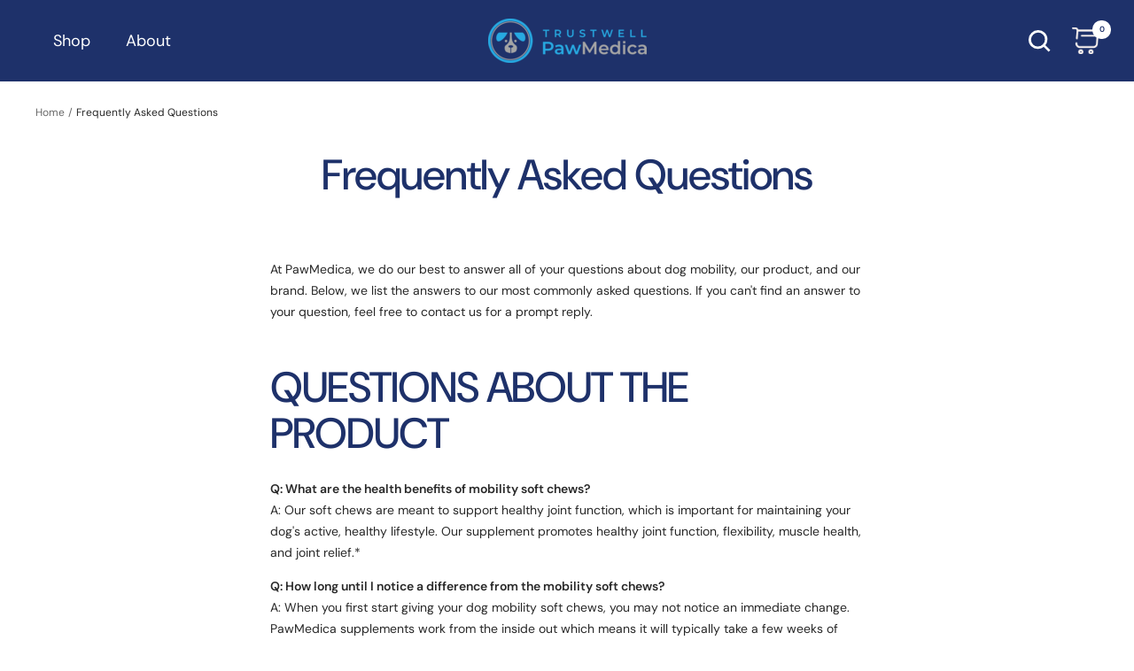

--- FILE ---
content_type: text/html; charset=utf-8
request_url: https://www.pawmedica.com/pages/frequently-asked-questions
body_size: 24007
content:
<!doctype html><html class="no-js" lang="en" dir="ltr">
  <head>
    <meta charset="utf-8">
    <meta name="viewport" content="width=device-width, initial-scale=1.0, height=device-height, minimum-scale=1.0, maximum-scale=1.0">
    <meta name="theme-color" content="#1e316a">

    <title>Frequently Asked Questions</title><meta name="description" content="At PawMedica, we do our best to answer all of your questions about dog mobility, our product, and our brand. Below, we list the answers to our most commonly asked questions. If you can&#39;t find an answer to your question, feel free to contact us for a prompt reply. QUESTIONS ABOUT THE PRODUCT Q: What are the health benef"><link rel="canonical" href="https://www.pawmedica.com/pages/frequently-asked-questions"><link rel="shortcut icon" href="//www.pawmedica.com/cdn/shop/files/dog_supplements_favicon_white_96x96.png?v=1737815496" type="image/png"><link rel="preconnect" href="https://cdn.shopify.com">
    <link rel="dns-prefetch" href="https://productreviews.shopifycdn.com">
    <link rel="dns-prefetch" href="https://www.google-analytics.com"><link rel="preconnect" href="https://fonts.shopifycdn.com" crossorigin><link rel="preload" as="style" href="//www.pawmedica.com/cdn/shop/t/8/assets/theme.css?v=55005305472901882511729139219">
    <link rel="preload" as="script" href="//www.pawmedica.com/cdn/shop/t/8/assets/vendor.js?v=31715688253868339281710960639">
    <link rel="preload" as="script" href="//www.pawmedica.com/cdn/shop/t/8/assets/theme.js?v=82010116143712320881728152272"><meta property="og:type" content="website">
  <meta property="og:title" content="Frequently Asked Questions"><meta property="og:description" content="At PawMedica, we do our best to answer all of your questions about dog mobility, our product, and our brand. Below, we list the answers to our most commonly asked questions. If you can&#39;t find an answer to your question, feel free to contact us for a prompt reply. QUESTIONS ABOUT THE PRODUCT Q: What are the health benef"><meta property="og:url" content="https://www.pawmedica.com/pages/frequently-asked-questions">
<meta property="og:site_name" content="PawMedica"><meta name="twitter:card" content="summary"><meta name="twitter:title" content="Frequently Asked Questions">
  <meta name="twitter:description" content="At PawMedica, we do our best to answer all of your questions about dog mobility, our product, and our brand. Below, we list the answers to our most commonly asked questions. If you can&#39;t find an answer to your question, feel free to contact us for a prompt reply. QUESTIONS ABOUT THE PRODUCT Q: What are the health benef">
    


  <script type="application/ld+json">
  {
    "@context": "https://schema.org",
    "@type": "BreadcrumbList",
  "itemListElement": [{
      "@type": "ListItem",
      "position": 1,
      "name": "Home",
      "item": "https://www.pawmedica.com"
    },{
          "@type": "ListItem",
          "position": 2,
          "name": "Frequently Asked Questions",
          "item": "https://www.pawmedica.com/pages/frequently-asked-questions"
        }]
  }
  </script>


    <link rel="preload" href="//www.pawmedica.com/cdn/fonts/dm_sans/dmsans_n5.8a0f1984c77eb7186ceb87c4da2173ff65eb012e.woff2" as="font" type="font/woff2" crossorigin><link rel="preload" href="//www.pawmedica.com/cdn/fonts/dm_sans/dmsans_n4.ec80bd4dd7e1a334c969c265873491ae56018d72.woff2" as="font" type="font/woff2" crossorigin><style>
  /* custom font-family */
  @font-face {
    font-family: Bogista;
    src: url("https://cdn.shopify.com/s/files/1/0249/3893/8422/files/Bogista.woff") format('woff'), url("https://cdn.shopify.com/s/files/1/0249/3893/8422/files/Bogista.woff2") format('woff2'); 
    font-style: normal;
  }
  /* Typography (heading) */
  @font-face {
  font-family: "DM Sans";
  font-weight: 500;
  font-style: normal;
  font-display: swap;
  src: url("//www.pawmedica.com/cdn/fonts/dm_sans/dmsans_n5.8a0f1984c77eb7186ceb87c4da2173ff65eb012e.woff2") format("woff2"),
       url("//www.pawmedica.com/cdn/fonts/dm_sans/dmsans_n5.9ad2e755a89e15b3d6c53259daad5fc9609888e6.woff") format("woff");
}

@font-face {
  font-family: "DM Sans";
  font-weight: 500;
  font-style: italic;
  font-display: swap;
  src: url("//www.pawmedica.com/cdn/fonts/dm_sans/dmsans_i5.8654104650c013677e3def7db9b31bfbaa34e59a.woff2") format("woff2"),
       url("//www.pawmedica.com/cdn/fonts/dm_sans/dmsans_i5.a0dc844d8a75a4232f255fc600ad5a295572bed9.woff") format("woff");
}

/* Typography (body) */
  @font-face {
  font-family: "DM Sans";
  font-weight: 400;
  font-style: normal;
  font-display: swap;
  src: url("//www.pawmedica.com/cdn/fonts/dm_sans/dmsans_n4.ec80bd4dd7e1a334c969c265873491ae56018d72.woff2") format("woff2"),
       url("//www.pawmedica.com/cdn/fonts/dm_sans/dmsans_n4.87bdd914d8a61247b911147ae68e754d695c58a6.woff") format("woff");
}

@font-face {
  font-family: "DM Sans";
  font-weight: 400;
  font-style: italic;
  font-display: swap;
  src: url("//www.pawmedica.com/cdn/fonts/dm_sans/dmsans_i4.b8fe05e69ee95d5a53155c346957d8cbf5081c1a.woff2") format("woff2"),
       url("//www.pawmedica.com/cdn/fonts/dm_sans/dmsans_i4.403fe28ee2ea63e142575c0aa47684d65f8c23a0.woff") format("woff");
}

@font-face {
  font-family: "DM Sans";
  font-weight: 600;
  font-style: normal;
  font-display: swap;
  src: url("//www.pawmedica.com/cdn/fonts/dm_sans/dmsans_n6.70a2453ea926d613c6a2f89af05180d14b3a7c96.woff2") format("woff2"),
       url("//www.pawmedica.com/cdn/fonts/dm_sans/dmsans_n6.355605667bef215872257574b57fc097044f7e20.woff") format("woff");
}

@font-face {
  font-family: "DM Sans";
  font-weight: 600;
  font-style: italic;
  font-display: swap;
  src: url("//www.pawmedica.com/cdn/fonts/dm_sans/dmsans_i6.b7d5b35c5f29523529e1bf4a3d0de71a44a277b6.woff2") format("woff2"),
       url("//www.pawmedica.com/cdn/fonts/dm_sans/dmsans_i6.9b760cc5bdd17b4de2c70249ba49bd707f27a31b.woff") format("woff");
}

:root {--heading-color: 30, 49, 106;
    --text-color: 40, 40, 40;
    --background: 255, 255, 255;
    --secondary-background: 245, 245, 245;
    --border-color: 223, 223, 223;
    --border-color-darker: 169, 169, 169;
    --success-color: 46, 158, 123;
    --success-background: 213, 236, 229;
    --error-color: 222, 42, 42;
    --error-background: 253, 240, 240;
    --primary-button-background: 40, 40, 40;
    --primary-button-text-color: 255, 255, 255;
    --secondary-button-background: 46, 158, 123;
    --secondary-button-text-color: 255, 255, 255;
    --product-star-rating: 246, 164, 41;
    --product-on-sale-accent: 255, 98, 67;
    --product-sold-out-accent: 111, 113, 155;
    --product-custom-label-background: 64, 93, 230;
    --product-custom-label-text-color: 255, 255, 255;
    --product-custom-label-2-background: 113, 201, 190;
    --product-custom-label-2-text-color: 0, 0, 0;
    --product-low-stock-text-color: 88, 140, 153;
    --product-in-stock-text-color: 46, 158, 123;
    --loading-bar-background: 40, 40, 40;

    /* We duplicate some "base" colors as root colors, which is useful to use on drawer elements or popover without. Those should not be overridden to avoid issues */
    --root-heading-color: 30, 49, 106;
    --root-text-color: 40, 40, 40;
    --root-background: 255, 255, 255;
    --root-border-color: 223, 223, 223;
    --root-primary-button-background: 40, 40, 40;
    --root-primary-button-text-color: 255, 255, 255;

    --base-font-size: 14px;
    --heading-font-family: "DM Sans", sans-serif;
    --heading-font-weight: 500;
    --heading-font-style: normal;
    --heading-text-transform: normal;
    --text-font-family: "DM Sans", sans-serif;
    --text-font-weight: 400;
    --text-font-style: normal;
    --text-font-bold-weight: 600;

    /* Typography (font size) */
    --heading-xxsmall-font-size: 11px;
    --heading-xsmall-font-size: 11px;
    --heading-small-font-size: 12px;
    --heading-large-font-size: 36px;
    --heading-h1-font-size: 36px;
    --heading-h2-font-size: 30px;
    --heading-h3-font-size: 26px;
    --heading-h4-font-size: 24px;
    --heading-h5-font-size: 20px;
    --heading-h6-font-size: 16px;

    /* Control the look and feel of the theme by changing radius of various elements */
    --button-border-radius: 0px;
    --block-border-radius: 0px;
    --block-border-radius-reduced: 0px;
    --color-swatch-border-radius: 0px;

    /* Button size */
    --button-height: 48px;
    --button-small-height: 40px;

    /* Form related */
    --form-input-field-height: 48px;
    --form-input-gap: 16px;
    --form-submit-margin: 24px;

    /* Product listing related variables */
    --product-list-block-spacing: 32px;

    /* Video related */
    --play-button-background: 255, 255, 255;
    --play-button-arrow: 40, 40, 40;

    /* RTL support */
    --transform-logical-flip: 1;
    --transform-origin-start: left;
    --transform-origin-end: right;

    /* Other */
    --zoom-cursor-svg-url: url(//www.pawmedica.com/cdn/shop/t/8/assets/zoom-cursor.svg?v=39908859784506347231710966785);
    --arrow-right-svg-url: url(//www.pawmedica.com/cdn/shop/t/8/assets/arrow-right.svg?v=40046868119262634591710960676);
    --arrow-left-svg-url: url(//www.pawmedica.com/cdn/shop/t/8/assets/arrow-left.svg?v=158856395986752206651710960676);

    /* Some useful variables that we can reuse in our CSS. Some explanation are needed for some of them:
       - container-max-width-minus-gutters: represents the container max width without the edge gutters
       - container-outer-width: considering the screen width, represent all the space outside the container
       - container-outer-margin: same as container-outer-width but get set to 0 inside a container
       - container-inner-width: the effective space inside the container (minus gutters)
       - grid-column-width: represents the width of a single column of the grid
       - vertical-breather: this is a variable that defines the global "spacing" between sections, and inside the section
                            to create some "breath" and minimum spacing
     */
    --container-max-width: 1600px;
    --container-gutter: 24px;
    --container-max-width-minus-gutters: calc(var(--container-max-width) - (var(--container-gutter)) * 2);
    --container-outer-width: max(calc((100vw - var(--container-max-width-minus-gutters)) / 2), var(--container-gutter));
    --container-outer-margin: var(--container-outer-width);
    --container-inner-width: calc(100vw - var(--container-outer-width) * 2);

    --grid-column-count: 10;
    --grid-gap: 24px;
    --grid-column-width: calc((100vw - var(--container-outer-width) * 2 - var(--grid-gap) * (var(--grid-column-count) - 1)) / var(--grid-column-count));

    --vertical-breather: 48px;
    --vertical-breather-tight: 48px;

    /* Shopify related variables */
    --payment-terms-background-color: #ffffff;
  }

  @media screen and (min-width: 741px) {
    :root {
      --container-gutter: 40px;
      --grid-column-count: 20;
      --vertical-breather: 64px;
      --vertical-breather-tight: 64px;

      /* Typography (font size) */
      --heading-xsmall-font-size: 12px;
      --heading-small-font-size: 13px;
      --heading-large-font-size: 52px;
      --heading-h1-font-size: 48px;
      --heading-h2-font-size: 38px;
      --heading-h3-font-size: 32px;
      --heading-h4-font-size: 24px;
      --heading-h5-font-size: 20px;
      --heading-h6-font-size: 18px;

      /* Form related */
      --form-input-field-height: 52px;
      --form-submit-margin: 32px;

      /* Button size */
      --button-height: 52px;
      --button-small-height: 44px;
    }
  }

  @media screen and (min-width: 1200px) {
    :root {
      --vertical-breather: 80px;
      --vertical-breather-tight: 64px;
      --product-list-block-spacing: 48px;

      /* Typography */
      --heading-large-font-size: 64px;
      --heading-h1-font-size: 56px;
      --heading-h2-font-size: 48px;
      --heading-h3-font-size: 36px;
      --heading-h4-font-size: 30px;
      --heading-h5-font-size: 24px;
      --heading-h6-font-size: 18px;
    }
  }

  @media screen and (min-width: 1600px) {
    :root {
      --vertical-breather: 90px;
      --vertical-breather-tight: 64px;
    }
  }
</style>
    <script>
  // This allows to expose several variables to the global scope, to be used in scripts
  window.themeVariables = {
    settings: {
      direction: "ltr",
      pageType: "page",
      cartCount: 0,
      moneyFormat: "${{amount}}",
      moneyWithCurrencyFormat: "${{amount}} USD",
      showVendor: false,
      discountMode: "saving",
      currencyCodeEnabled: false,
      searchMode: "product,article,collection",
      searchUnavailableProducts: "last",
      cartType: "drawer",
      cartCurrency: "USD",
      mobileZoomFactor: 2.5
    },

    routes: {
      host: "www.pawmedica.com",
      rootUrl: "\/",
      rootUrlWithoutSlash: '',
      cartUrl: "\/cart",
      cartAddUrl: "\/cart\/add",
      cartChangeUrl: "\/cart\/change",
      searchUrl: "\/search",
      predictiveSearchUrl: "\/search\/suggest",
      productRecommendationsUrl: "\/recommendations\/products"
    },

    strings: {
      accessibilityDelete: "Delete",
      accessibilityClose: "Close",
      collectionSoldOut: "Sold out",
      collectionDiscount: "Save @savings@",
      productSalePrice: "Sale price",
      productRegularPrice: "Regular price",
      productFormUnavailable: "Unavailable",
      productFormSoldOut: "Sold out",
      productFormPreOrder: "Pre-order",
      productFormAddToCart: "Add to cart",
      searchNoResults: "No results could be found.",
      searchNewSearch: "New search",
      searchProducts: "Products",
      searchArticles: "Journal",
      searchPages: "Pages",
      searchCollections: "Collections",
      cartViewCart: "View cart",
      cartItemAdded: "Item added to your cart!",
      cartItemAddedShort: "Added to your cart!",
      cartAddOrderNote: "Add order note",
      cartEditOrderNote: "Edit order note",
      shippingEstimatorNoResults: "Sorry, we do not ship to your address.",
      shippingEstimatorOneResult: "There is one shipping rate for your address:",
      shippingEstimatorMultipleResults: "There are several shipping rates for your address:",
      shippingEstimatorError: "One or more error occurred while retrieving shipping rates:"
    },

    libs: {
      flickity: "\/\/www.pawmedica.com\/cdn\/shop\/t\/8\/assets\/flickity.js?v=176646718982628074891710960639",
      photoswipe: "\/\/www.pawmedica.com\/cdn\/shop\/t\/8\/assets\/photoswipe.js?v=132268647426145925301710960639",
      qrCode: "\/\/www.pawmedica.com\/cdn\/shopifycloud\/storefront\/assets\/themes_support\/vendor\/qrcode-3f2b403b.js"
    },

    breakpoints: {
      phone: 'screen and (max-width: 740px)',
      tablet: 'screen and (min-width: 741px) and (max-width: 999px)',
      tabletAndUp: 'screen and (min-width: 741px)',
      pocket: 'screen and (max-width: 999px)',
      lap: 'screen and (min-width: 1000px) and (max-width: 1199px)',
      lapAndUp: 'screen and (min-width: 1000px)',
      desktop: 'screen and (min-width: 1200px)',
      wide: 'screen and (min-width: 1400px)'
    }
  };

  window.addEventListener('pageshow', async () => {
    const cartContent = await (await fetch(`${window.themeVariables.routes.cartUrl}.js`, {cache: 'reload'})).json();
    document.documentElement.dispatchEvent(new CustomEvent('cart:refresh', {detail: {cart: cartContent}}));
  });

  if ('noModule' in HTMLScriptElement.prototype) {
    // Old browsers (like IE) that does not support module will be considered as if not executing JS at all
    document.documentElement.className = document.documentElement.className.replace('no-js', 'js');

    requestAnimationFrame(() => {
      const viewportHeight = (window.visualViewport ? window.visualViewport.height : document.documentElement.clientHeight);
      document.documentElement.style.setProperty('--window-height',viewportHeight + 'px');
    });
  }</script>

    <link rel="stylesheet" href="//www.pawmedica.com/cdn/shop/t/8/assets/theme.css?v=55005305472901882511729139219">
    <script src="//www.pawmedica.com/cdn/shop/t/8/assets/jquery.js?v=121972079929181475081710960639" ></script>
    <script src="//www.pawmedica.com/cdn/shop/t/8/assets/vendor.js?v=31715688253868339281710960639" defer></script>
    <script src="//www.pawmedica.com/cdn/shop/t/8/assets/theme.js?v=82010116143712320881728152272" defer></script>
    <script src="//www.pawmedica.com/cdn/shop/t/8/assets/custom.js?v=167639537848865775061710960639" defer></script>

    <script>window.performance && window.performance.mark && window.performance.mark('shopify.content_for_header.start');</script><meta name="facebook-domain-verification" content="tvtm4pw89iy67b93l4249slbzxsxz8">
<meta name="google-site-verification" content="YiVwUEFnt8l-97sBl8Lm2hoyGJ3cRMsp7xFIuL-zSbY">
<meta id="shopify-digital-wallet" name="shopify-digital-wallet" content="/24938938422/digital_wallets/dialog">
<meta name="shopify-checkout-api-token" content="6b9d69e08db254cfb0a87f41b2b3615b">
<meta id="in-context-paypal-metadata" data-shop-id="24938938422" data-venmo-supported="true" data-environment="production" data-locale="en_US" data-paypal-v4="true" data-currency="USD">
<script async="async" src="/checkouts/internal/preloads.js?locale=en-US"></script>
<script id="shopify-features" type="application/json">{"accessToken":"6b9d69e08db254cfb0a87f41b2b3615b","betas":["rich-media-storefront-analytics"],"domain":"www.pawmedica.com","predictiveSearch":true,"shopId":24938938422,"locale":"en"}</script>
<script>var Shopify = Shopify || {};
Shopify.shop = "pawmedica.myshopify.com";
Shopify.locale = "en";
Shopify.currency = {"active":"USD","rate":"1.0"};
Shopify.country = "US";
Shopify.theme = {"name":"powmedica-dev","id":129070858294,"schema_name":"Focal","schema_version":"9.0.0","theme_store_id":null,"role":"main"};
Shopify.theme.handle = "null";
Shopify.theme.style = {"id":null,"handle":null};
Shopify.cdnHost = "www.pawmedica.com/cdn";
Shopify.routes = Shopify.routes || {};
Shopify.routes.root = "/";</script>
<script type="module">!function(o){(o.Shopify=o.Shopify||{}).modules=!0}(window);</script>
<script>!function(o){function n(){var o=[];function n(){o.push(Array.prototype.slice.apply(arguments))}return n.q=o,n}var t=o.Shopify=o.Shopify||{};t.loadFeatures=n(),t.autoloadFeatures=n()}(window);</script>
<script id="shop-js-analytics" type="application/json">{"pageType":"page"}</script>
<script defer="defer" async type="module" src="//www.pawmedica.com/cdn/shopifycloud/shop-js/modules/v2/client.init-shop-cart-sync_BT-GjEfc.en.esm.js"></script>
<script defer="defer" async type="module" src="//www.pawmedica.com/cdn/shopifycloud/shop-js/modules/v2/chunk.common_D58fp_Oc.esm.js"></script>
<script defer="defer" async type="module" src="//www.pawmedica.com/cdn/shopifycloud/shop-js/modules/v2/chunk.modal_xMitdFEc.esm.js"></script>
<script type="module">
  await import("//www.pawmedica.com/cdn/shopifycloud/shop-js/modules/v2/client.init-shop-cart-sync_BT-GjEfc.en.esm.js");
await import("//www.pawmedica.com/cdn/shopifycloud/shop-js/modules/v2/chunk.common_D58fp_Oc.esm.js");
await import("//www.pawmedica.com/cdn/shopifycloud/shop-js/modules/v2/chunk.modal_xMitdFEc.esm.js");

  window.Shopify.SignInWithShop?.initShopCartSync?.({"fedCMEnabled":true,"windoidEnabled":true});

</script>
<script>(function() {
  var isLoaded = false;
  function asyncLoad() {
    if (isLoaded) return;
    isLoaded = true;
    var urls = ["https:\/\/cdn1.stamped.io\/files\/widget.min.js?shop=pawmedica.myshopify.com","\/\/shopify.privy.com\/widget.js?shop=pawmedica.myshopify.com","https:\/\/cdn-app.sealsubscriptions.com\/shopify\/public\/js\/sealsubscriptions.js?shop=pawmedica.myshopify.com"];
    for (var i = 0; i < urls.length; i++) {
      var s = document.createElement('script');
      s.type = 'text/javascript';
      s.async = true;
      s.src = urls[i];
      var x = document.getElementsByTagName('script')[0];
      x.parentNode.insertBefore(s, x);
    }
  };
  if(window.attachEvent) {
    window.attachEvent('onload', asyncLoad);
  } else {
    window.addEventListener('load', asyncLoad, false);
  }
})();</script>
<script id="__st">var __st={"a":24938938422,"offset":-18000,"reqid":"cd8fad42-0a22-49f3-948b-624f86946cdd-1769499404","pageurl":"www.pawmedica.com\/pages\/frequently-asked-questions","s":"pages-46809251894","u":"4a8397d156bd","p":"page","rtyp":"page","rid":46809251894};</script>
<script>window.ShopifyPaypalV4VisibilityTracking = true;</script>
<script id="captcha-bootstrap">!function(){'use strict';const t='contact',e='account',n='new_comment',o=[[t,t],['blogs',n],['comments',n],[t,'customer']],c=[[e,'customer_login'],[e,'guest_login'],[e,'recover_customer_password'],[e,'create_customer']],r=t=>t.map((([t,e])=>`form[action*='/${t}']:not([data-nocaptcha='true']) input[name='form_type'][value='${e}']`)).join(','),a=t=>()=>t?[...document.querySelectorAll(t)].map((t=>t.form)):[];function s(){const t=[...o],e=r(t);return a(e)}const i='password',u='form_key',d=['recaptcha-v3-token','g-recaptcha-response','h-captcha-response',i],f=()=>{try{return window.sessionStorage}catch{return}},m='__shopify_v',_=t=>t.elements[u];function p(t,e,n=!1){try{const o=window.sessionStorage,c=JSON.parse(o.getItem(e)),{data:r}=function(t){const{data:e,action:n}=t;return t[m]||n?{data:e,action:n}:{data:t,action:n}}(c);for(const[e,n]of Object.entries(r))t.elements[e]&&(t.elements[e].value=n);n&&o.removeItem(e)}catch(o){console.error('form repopulation failed',{error:o})}}const l='form_type',E='cptcha';function T(t){t.dataset[E]=!0}const w=window,h=w.document,L='Shopify',v='ce_forms',y='captcha';let A=!1;((t,e)=>{const n=(g='f06e6c50-85a8-45c8-87d0-21a2b65856fe',I='https://cdn.shopify.com/shopifycloud/storefront-forms-hcaptcha/ce_storefront_forms_captcha_hcaptcha.v1.5.2.iife.js',D={infoText:'Protected by hCaptcha',privacyText:'Privacy',termsText:'Terms'},(t,e,n)=>{const o=w[L][v],c=o.bindForm;if(c)return c(t,g,e,D).then(n);var r;o.q.push([[t,g,e,D],n]),r=I,A||(h.body.append(Object.assign(h.createElement('script'),{id:'captcha-provider',async:!0,src:r})),A=!0)});var g,I,D;w[L]=w[L]||{},w[L][v]=w[L][v]||{},w[L][v].q=[],w[L][y]=w[L][y]||{},w[L][y].protect=function(t,e){n(t,void 0,e),T(t)},Object.freeze(w[L][y]),function(t,e,n,w,h,L){const[v,y,A,g]=function(t,e,n){const i=e?o:[],u=t?c:[],d=[...i,...u],f=r(d),m=r(i),_=r(d.filter((([t,e])=>n.includes(e))));return[a(f),a(m),a(_),s()]}(w,h,L),I=t=>{const e=t.target;return e instanceof HTMLFormElement?e:e&&e.form},D=t=>v().includes(t);t.addEventListener('submit',(t=>{const e=I(t);if(!e)return;const n=D(e)&&!e.dataset.hcaptchaBound&&!e.dataset.recaptchaBound,o=_(e),c=g().includes(e)&&(!o||!o.value);(n||c)&&t.preventDefault(),c&&!n&&(function(t){try{if(!f())return;!function(t){const e=f();if(!e)return;const n=_(t);if(!n)return;const o=n.value;o&&e.removeItem(o)}(t);const e=Array.from(Array(32),(()=>Math.random().toString(36)[2])).join('');!function(t,e){_(t)||t.append(Object.assign(document.createElement('input'),{type:'hidden',name:u})),t.elements[u].value=e}(t,e),function(t,e){const n=f();if(!n)return;const o=[...t.querySelectorAll(`input[type='${i}']`)].map((({name:t})=>t)),c=[...d,...o],r={};for(const[a,s]of new FormData(t).entries())c.includes(a)||(r[a]=s);n.setItem(e,JSON.stringify({[m]:1,action:t.action,data:r}))}(t,e)}catch(e){console.error('failed to persist form',e)}}(e),e.submit())}));const S=(t,e)=>{t&&!t.dataset[E]&&(n(t,e.some((e=>e===t))),T(t))};for(const o of['focusin','change'])t.addEventListener(o,(t=>{const e=I(t);D(e)&&S(e,y())}));const B=e.get('form_key'),M=e.get(l),P=B&&M;t.addEventListener('DOMContentLoaded',(()=>{const t=y();if(P)for(const e of t)e.elements[l].value===M&&p(e,B);[...new Set([...A(),...v().filter((t=>'true'===t.dataset.shopifyCaptcha))])].forEach((e=>S(e,t)))}))}(h,new URLSearchParams(w.location.search),n,t,e,['guest_login'])})(!0,!0)}();</script>
<script integrity="sha256-4kQ18oKyAcykRKYeNunJcIwy7WH5gtpwJnB7kiuLZ1E=" data-source-attribution="shopify.loadfeatures" defer="defer" src="//www.pawmedica.com/cdn/shopifycloud/storefront/assets/storefront/load_feature-a0a9edcb.js" crossorigin="anonymous"></script>
<script data-source-attribution="shopify.dynamic_checkout.dynamic.init">var Shopify=Shopify||{};Shopify.PaymentButton=Shopify.PaymentButton||{isStorefrontPortableWallets:!0,init:function(){window.Shopify.PaymentButton.init=function(){};var t=document.createElement("script");t.src="https://www.pawmedica.com/cdn/shopifycloud/portable-wallets/latest/portable-wallets.en.js",t.type="module",document.head.appendChild(t)}};
</script>
<script data-source-attribution="shopify.dynamic_checkout.buyer_consent">
  function portableWalletsHideBuyerConsent(e){var t=document.getElementById("shopify-buyer-consent"),n=document.getElementById("shopify-subscription-policy-button");t&&n&&(t.classList.add("hidden"),t.setAttribute("aria-hidden","true"),n.removeEventListener("click",e))}function portableWalletsShowBuyerConsent(e){var t=document.getElementById("shopify-buyer-consent"),n=document.getElementById("shopify-subscription-policy-button");t&&n&&(t.classList.remove("hidden"),t.removeAttribute("aria-hidden"),n.addEventListener("click",e))}window.Shopify?.PaymentButton&&(window.Shopify.PaymentButton.hideBuyerConsent=portableWalletsHideBuyerConsent,window.Shopify.PaymentButton.showBuyerConsent=portableWalletsShowBuyerConsent);
</script>
<script data-source-attribution="shopify.dynamic_checkout.cart.bootstrap">document.addEventListener("DOMContentLoaded",(function(){function t(){return document.querySelector("shopify-accelerated-checkout-cart, shopify-accelerated-checkout")}if(t())Shopify.PaymentButton.init();else{new MutationObserver((function(e,n){t()&&(Shopify.PaymentButton.init(),n.disconnect())})).observe(document.body,{childList:!0,subtree:!0})}}));
</script>
<link id="shopify-accelerated-checkout-styles" rel="stylesheet" media="screen" href="https://www.pawmedica.com/cdn/shopifycloud/portable-wallets/latest/accelerated-checkout-backwards-compat.css" crossorigin="anonymous">
<style id="shopify-accelerated-checkout-cart">
        #shopify-buyer-consent {
  margin-top: 1em;
  display: inline-block;
  width: 100%;
}

#shopify-buyer-consent.hidden {
  display: none;
}

#shopify-subscription-policy-button {
  background: none;
  border: none;
  padding: 0;
  text-decoration: underline;
  font-size: inherit;
  cursor: pointer;
}

#shopify-subscription-policy-button::before {
  box-shadow: none;
}

      </style>

<script>window.performance && window.performance.mark && window.performance.mark('shopify.content_for_header.end');</script>
    <meta name="google-site-verification" content="ZmVkM-AreqsTKdK8zHjtxuuc1jekRpeq8FcAVChHfvA" />
  
<script type="text/javascript">
  //BOOSTER APPS COMMON JS CODE
  window.BoosterApps = window.BoosterApps || {};
  window.BoosterApps.common = window.BoosterApps.common || {};
  window.BoosterApps.common.shop = {
    permanent_domain: 'pawmedica.myshopify.com',
    currency: "USD",
    money_format: "${{amount}}",
    id: 26663386
  };
  
  window.BoosterApps.common.template = 'page';
  window.BoosterApps.common.cart = {"note":null,"attributes":{},"original_total_price":0,"total_price":0,"total_discount":0,"total_weight":0.0,"item_count":0,"items":[],"requires_shipping":false,"currency":"USD","items_subtotal_price":0,"cart_level_discount_applications":[],"checkout_charge_amount":0};
  window.BoosterApps.common.apps = null;

  
</script>



        



  <!-- Google tag (gtag.js) -->
<script async src="https://www.googletagmanager.com/gtag/js?id=AW-771723033">
</script>
<script>
  window.dataLayer = window.dataLayer || [];
  function gtag(){dataLayer.push(arguments);}
  gtag('js', new Date());

  gtag('config', 'AW-771723033');
</script><!-- BEGIN app block: shopify://apps/gorgias-live-chat-helpdesk/blocks/gorgias/a66db725-7b96-4e3f-916e-6c8e6f87aaaa -->
<script defer data-gorgias-loader-chat src="https://config.gorgias.chat/bundle-loader/shopify/pawmedica.myshopify.com"></script>


<script defer data-gorgias-loader-convert  src="https://content.9gtb.com/loader.js"></script>


<script defer data-gorgias-loader-mailto-replace  src="https://config.gorgias.help/api/contact-forms/replace-mailto-script.js?shopName=pawmedica"></script>


<!-- END app block --><!-- BEGIN app block: shopify://apps/seal-subscriptions/blocks/subscription-script-append/13b25004-a140-4ab7-b5fe-29918f759699 --><script defer="defer">
	/**	SealSubs loader,version number: 2.0 */
	(function(){
		var loadScript=function(a,b){var c=document.createElement("script");c.setAttribute("defer", "defer");c.type="text/javascript",c.readyState?c.onreadystatechange=function(){("loaded"==c.readyState||"complete"==c.readyState)&&(c.onreadystatechange=null,b())}:c.onload=function(){b()},c.src=a,document.getElementsByTagName("head")[0].appendChild(c)};
		// Set variable to prevent the other loader from requesting the same resources
		window.seal_subs_app_block_loader = true;
		appendScriptUrl('pawmedica.myshopify.com');

		// get script url and append timestamp of last change
		function appendScriptUrl(shop) {
			var timeStamp = Math.floor(Date.now() / (1000*1*1));
			var timestampUrl = 'https://app.sealsubscriptions.com/shopify/public/status/shop/'+shop+'.js?'+timeStamp;
			loadScript(timestampUrl, function() {
				// append app script
				if (typeof sealsubscriptions_settings_updated == 'undefined') {
					sealsubscriptions_settings_updated = 'default-by-script';
				}
				var scriptUrl = "https://cdn-app.sealsubscriptions.com/shopify/public/js/sealsubscriptions-main.js?shop="+shop+"&"+sealsubscriptions_settings_updated;
				loadScript(scriptUrl, function(){});
			});
		}
	})();

	var SealSubsScriptAppended = true;
	
</script>

<!-- END app block --><!-- BEGIN app block: shopify://apps/klaviyo-email-marketing-sms/blocks/klaviyo-onsite-embed/2632fe16-c075-4321-a88b-50b567f42507 -->












  <script async src="https://static.klaviyo.com/onsite/js/HhaK2M/klaviyo.js?company_id=HhaK2M"></script>
  <script>!function(){if(!window.klaviyo){window._klOnsite=window._klOnsite||[];try{window.klaviyo=new Proxy({},{get:function(n,i){return"push"===i?function(){var n;(n=window._klOnsite).push.apply(n,arguments)}:function(){for(var n=arguments.length,o=new Array(n),w=0;w<n;w++)o[w]=arguments[w];var t="function"==typeof o[o.length-1]?o.pop():void 0,e=new Promise((function(n){window._klOnsite.push([i].concat(o,[function(i){t&&t(i),n(i)}]))}));return e}}})}catch(n){window.klaviyo=window.klaviyo||[],window.klaviyo.push=function(){var n;(n=window._klOnsite).push.apply(n,arguments)}}}}();</script>

  




  <script>
    window.klaviyoReviewsProductDesignMode = false
  </script>







<!-- END app block --><link href="https://monorail-edge.shopifysvc.com" rel="dns-prefetch">
<script>(function(){if ("sendBeacon" in navigator && "performance" in window) {try {var session_token_from_headers = performance.getEntriesByType('navigation')[0].serverTiming.find(x => x.name == '_s').description;} catch {var session_token_from_headers = undefined;}var session_cookie_matches = document.cookie.match(/_shopify_s=([^;]*)/);var session_token_from_cookie = session_cookie_matches && session_cookie_matches.length === 2 ? session_cookie_matches[1] : "";var session_token = session_token_from_headers || session_token_from_cookie || "";function handle_abandonment_event(e) {var entries = performance.getEntries().filter(function(entry) {return /monorail-edge.shopifysvc.com/.test(entry.name);});if (!window.abandonment_tracked && entries.length === 0) {window.abandonment_tracked = true;var currentMs = Date.now();var navigation_start = performance.timing.navigationStart;var payload = {shop_id: 24938938422,url: window.location.href,navigation_start,duration: currentMs - navigation_start,session_token,page_type: "page"};window.navigator.sendBeacon("https://monorail-edge.shopifysvc.com/v1/produce", JSON.stringify({schema_id: "online_store_buyer_site_abandonment/1.1",payload: payload,metadata: {event_created_at_ms: currentMs,event_sent_at_ms: currentMs}}));}}window.addEventListener('pagehide', handle_abandonment_event);}}());</script>
<script id="web-pixels-manager-setup">(function e(e,d,r,n,o){if(void 0===o&&(o={}),!Boolean(null===(a=null===(i=window.Shopify)||void 0===i?void 0:i.analytics)||void 0===a?void 0:a.replayQueue)){var i,a;window.Shopify=window.Shopify||{};var t=window.Shopify;t.analytics=t.analytics||{};var s=t.analytics;s.replayQueue=[],s.publish=function(e,d,r){return s.replayQueue.push([e,d,r]),!0};try{self.performance.mark("wpm:start")}catch(e){}var l=function(){var e={modern:/Edge?\/(1{2}[4-9]|1[2-9]\d|[2-9]\d{2}|\d{4,})\.\d+(\.\d+|)|Firefox\/(1{2}[4-9]|1[2-9]\d|[2-9]\d{2}|\d{4,})\.\d+(\.\d+|)|Chrom(ium|e)\/(9{2}|\d{3,})\.\d+(\.\d+|)|(Maci|X1{2}).+ Version\/(15\.\d+|(1[6-9]|[2-9]\d|\d{3,})\.\d+)([,.]\d+|)( \(\w+\)|)( Mobile\/\w+|) Safari\/|Chrome.+OPR\/(9{2}|\d{3,})\.\d+\.\d+|(CPU[ +]OS|iPhone[ +]OS|CPU[ +]iPhone|CPU IPhone OS|CPU iPad OS)[ +]+(15[._]\d+|(1[6-9]|[2-9]\d|\d{3,})[._]\d+)([._]\d+|)|Android:?[ /-](13[3-9]|1[4-9]\d|[2-9]\d{2}|\d{4,})(\.\d+|)(\.\d+|)|Android.+Firefox\/(13[5-9]|1[4-9]\d|[2-9]\d{2}|\d{4,})\.\d+(\.\d+|)|Android.+Chrom(ium|e)\/(13[3-9]|1[4-9]\d|[2-9]\d{2}|\d{4,})\.\d+(\.\d+|)|SamsungBrowser\/([2-9]\d|\d{3,})\.\d+/,legacy:/Edge?\/(1[6-9]|[2-9]\d|\d{3,})\.\d+(\.\d+|)|Firefox\/(5[4-9]|[6-9]\d|\d{3,})\.\d+(\.\d+|)|Chrom(ium|e)\/(5[1-9]|[6-9]\d|\d{3,})\.\d+(\.\d+|)([\d.]+$|.*Safari\/(?![\d.]+ Edge\/[\d.]+$))|(Maci|X1{2}).+ Version\/(10\.\d+|(1[1-9]|[2-9]\d|\d{3,})\.\d+)([,.]\d+|)( \(\w+\)|)( Mobile\/\w+|) Safari\/|Chrome.+OPR\/(3[89]|[4-9]\d|\d{3,})\.\d+\.\d+|(CPU[ +]OS|iPhone[ +]OS|CPU[ +]iPhone|CPU IPhone OS|CPU iPad OS)[ +]+(10[._]\d+|(1[1-9]|[2-9]\d|\d{3,})[._]\d+)([._]\d+|)|Android:?[ /-](13[3-9]|1[4-9]\d|[2-9]\d{2}|\d{4,})(\.\d+|)(\.\d+|)|Mobile Safari.+OPR\/([89]\d|\d{3,})\.\d+\.\d+|Android.+Firefox\/(13[5-9]|1[4-9]\d|[2-9]\d{2}|\d{4,})\.\d+(\.\d+|)|Android.+Chrom(ium|e)\/(13[3-9]|1[4-9]\d|[2-9]\d{2}|\d{4,})\.\d+(\.\d+|)|Android.+(UC? ?Browser|UCWEB|U3)[ /]?(15\.([5-9]|\d{2,})|(1[6-9]|[2-9]\d|\d{3,})\.\d+)\.\d+|SamsungBrowser\/(5\.\d+|([6-9]|\d{2,})\.\d+)|Android.+MQ{2}Browser\/(14(\.(9|\d{2,})|)|(1[5-9]|[2-9]\d|\d{3,})(\.\d+|))(\.\d+|)|K[Aa][Ii]OS\/(3\.\d+|([4-9]|\d{2,})\.\d+)(\.\d+|)/},d=e.modern,r=e.legacy,n=navigator.userAgent;return n.match(d)?"modern":n.match(r)?"legacy":"unknown"}(),u="modern"===l?"modern":"legacy",c=(null!=n?n:{modern:"",legacy:""})[u],f=function(e){return[e.baseUrl,"/wpm","/b",e.hashVersion,"modern"===e.buildTarget?"m":"l",".js"].join("")}({baseUrl:d,hashVersion:r,buildTarget:u}),m=function(e){var d=e.version,r=e.bundleTarget,n=e.surface,o=e.pageUrl,i=e.monorailEndpoint;return{emit:function(e){var a=e.status,t=e.errorMsg,s=(new Date).getTime(),l=JSON.stringify({metadata:{event_sent_at_ms:s},events:[{schema_id:"web_pixels_manager_load/3.1",payload:{version:d,bundle_target:r,page_url:o,status:a,surface:n,error_msg:t},metadata:{event_created_at_ms:s}}]});if(!i)return console&&console.warn&&console.warn("[Web Pixels Manager] No Monorail endpoint provided, skipping logging."),!1;try{return self.navigator.sendBeacon.bind(self.navigator)(i,l)}catch(e){}var u=new XMLHttpRequest;try{return u.open("POST",i,!0),u.setRequestHeader("Content-Type","text/plain"),u.send(l),!0}catch(e){return console&&console.warn&&console.warn("[Web Pixels Manager] Got an unhandled error while logging to Monorail."),!1}}}}({version:r,bundleTarget:l,surface:e.surface,pageUrl:self.location.href,monorailEndpoint:e.monorailEndpoint});try{o.browserTarget=l,function(e){var d=e.src,r=e.async,n=void 0===r||r,o=e.onload,i=e.onerror,a=e.sri,t=e.scriptDataAttributes,s=void 0===t?{}:t,l=document.createElement("script"),u=document.querySelector("head"),c=document.querySelector("body");if(l.async=n,l.src=d,a&&(l.integrity=a,l.crossOrigin="anonymous"),s)for(var f in s)if(Object.prototype.hasOwnProperty.call(s,f))try{l.dataset[f]=s[f]}catch(e){}if(o&&l.addEventListener("load",o),i&&l.addEventListener("error",i),u)u.appendChild(l);else{if(!c)throw new Error("Did not find a head or body element to append the script");c.appendChild(l)}}({src:f,async:!0,onload:function(){if(!function(){var e,d;return Boolean(null===(d=null===(e=window.Shopify)||void 0===e?void 0:e.analytics)||void 0===d?void 0:d.initialized)}()){var d=window.webPixelsManager.init(e)||void 0;if(d){var r=window.Shopify.analytics;r.replayQueue.forEach((function(e){var r=e[0],n=e[1],o=e[2];d.publishCustomEvent(r,n,o)})),r.replayQueue=[],r.publish=d.publishCustomEvent,r.visitor=d.visitor,r.initialized=!0}}},onerror:function(){return m.emit({status:"failed",errorMsg:"".concat(f," has failed to load")})},sri:function(e){var d=/^sha384-[A-Za-z0-9+/=]+$/;return"string"==typeof e&&d.test(e)}(c)?c:"",scriptDataAttributes:o}),m.emit({status:"loading"})}catch(e){m.emit({status:"failed",errorMsg:(null==e?void 0:e.message)||"Unknown error"})}}})({shopId: 24938938422,storefrontBaseUrl: "https://www.pawmedica.com",extensionsBaseUrl: "https://extensions.shopifycdn.com/cdn/shopifycloud/web-pixels-manager",monorailEndpoint: "https://monorail-edge.shopifysvc.com/unstable/produce_batch",surface: "storefront-renderer",enabledBetaFlags: ["2dca8a86"],webPixelsConfigList: [{"id":"594608182","configuration":"{\"config\":\"{\\\"google_tag_ids\\\":[\\\"AW-771723033\\\",\\\"GT-TXBKNDMF\\\",\\\"G-XE0YZZF424\\\"],\\\"target_country\\\":\\\"US\\\",\\\"gtag_events\\\":[{\\\"type\\\":\\\"begin_checkout\\\",\\\"action_label\\\":[\\\"AW-771723033\\\/U2ctCNni-4saEJme_u8C\\\",\\\"G-XE0YZZF424\\\"]},{\\\"type\\\":\\\"search\\\",\\\"action_label\\\":[\\\"AW-771723033\\\/U6AzCNPi-4saEJme_u8C\\\",\\\"G-XE0YZZF424\\\"]},{\\\"type\\\":\\\"view_item\\\",\\\"action_label\\\":[\\\"AW-771723033\\\/ZydeCNDi-4saEJme_u8C\\\",\\\"MC-3TYEF3B6T1\\\",\\\"G-XE0YZZF424\\\"]},{\\\"type\\\":\\\"purchase\\\",\\\"action_label\\\":[\\\"AW-771723033\\\/1x0aCMri-4saEJme_u8C\\\",\\\"MC-3TYEF3B6T1\\\",\\\"G-XE0YZZF424\\\"]},{\\\"type\\\":\\\"page_view\\\",\\\"action_label\\\":[\\\"AW-771723033\\\/rHL2CM3i-4saEJme_u8C\\\",\\\"MC-3TYEF3B6T1\\\",\\\"G-XE0YZZF424\\\"]},{\\\"type\\\":\\\"add_payment_info\\\",\\\"action_label\\\":[\\\"AW-771723033\\\/SoWlCNzi-4saEJme_u8C\\\",\\\"G-XE0YZZF424\\\"]},{\\\"type\\\":\\\"add_to_cart\\\",\\\"action_label\\\":[\\\"AW-771723033\\\/X8ItCNbi-4saEJme_u8C\\\",\\\"G-XE0YZZF424\\\"]}],\\\"enable_monitoring_mode\\\":false}\"}","eventPayloadVersion":"v1","runtimeContext":"OPEN","scriptVersion":"b2a88bafab3e21179ed38636efcd8a93","type":"APP","apiClientId":1780363,"privacyPurposes":[],"dataSharingAdjustments":{"protectedCustomerApprovalScopes":["read_customer_address","read_customer_email","read_customer_name","read_customer_personal_data","read_customer_phone"]}},{"id":"321355830","configuration":"{\"pixelCode\":\"CBEU7TBC77U9HKUD5RHG\"}","eventPayloadVersion":"v1","runtimeContext":"STRICT","scriptVersion":"22e92c2ad45662f435e4801458fb78cc","type":"APP","apiClientId":4383523,"privacyPurposes":["ANALYTICS","MARKETING","SALE_OF_DATA"],"dataSharingAdjustments":{"protectedCustomerApprovalScopes":["read_customer_address","read_customer_email","read_customer_name","read_customer_personal_data","read_customer_phone"]}},{"id":"122290230","configuration":"{\"pixel_id\":\"970046430034346\",\"pixel_type\":\"facebook_pixel\",\"metaapp_system_user_token\":\"-\"}","eventPayloadVersion":"v1","runtimeContext":"OPEN","scriptVersion":"ca16bc87fe92b6042fbaa3acc2fbdaa6","type":"APP","apiClientId":2329312,"privacyPurposes":["ANALYTICS","MARKETING","SALE_OF_DATA"],"dataSharingAdjustments":{"protectedCustomerApprovalScopes":["read_customer_address","read_customer_email","read_customer_name","read_customer_personal_data","read_customer_phone"]}},{"id":"52396086","configuration":"{\"tagID\":\"2612433821401\"}","eventPayloadVersion":"v1","runtimeContext":"STRICT","scriptVersion":"18031546ee651571ed29edbe71a3550b","type":"APP","apiClientId":3009811,"privacyPurposes":["ANALYTICS","MARKETING","SALE_OF_DATA"],"dataSharingAdjustments":{"protectedCustomerApprovalScopes":["read_customer_address","read_customer_email","read_customer_name","read_customer_personal_data","read_customer_phone"]}},{"id":"shopify-app-pixel","configuration":"{}","eventPayloadVersion":"v1","runtimeContext":"STRICT","scriptVersion":"0450","apiClientId":"shopify-pixel","type":"APP","privacyPurposes":["ANALYTICS","MARKETING"]},{"id":"shopify-custom-pixel","eventPayloadVersion":"v1","runtimeContext":"LAX","scriptVersion":"0450","apiClientId":"shopify-pixel","type":"CUSTOM","privacyPurposes":["ANALYTICS","MARKETING"]}],isMerchantRequest: false,initData: {"shop":{"name":"PawMedica","paymentSettings":{"currencyCode":"USD"},"myshopifyDomain":"pawmedica.myshopify.com","countryCode":"US","storefrontUrl":"https:\/\/www.pawmedica.com"},"customer":null,"cart":null,"checkout":null,"productVariants":[],"purchasingCompany":null},},"https://www.pawmedica.com/cdn","fcfee988w5aeb613cpc8e4bc33m6693e112",{"modern":"","legacy":""},{"shopId":"24938938422","storefrontBaseUrl":"https:\/\/www.pawmedica.com","extensionBaseUrl":"https:\/\/extensions.shopifycdn.com\/cdn\/shopifycloud\/web-pixels-manager","surface":"storefront-renderer","enabledBetaFlags":"[\"2dca8a86\"]","isMerchantRequest":"false","hashVersion":"fcfee988w5aeb613cpc8e4bc33m6693e112","publish":"custom","events":"[[\"page_viewed\",{}]]"});</script><script>
  window.ShopifyAnalytics = window.ShopifyAnalytics || {};
  window.ShopifyAnalytics.meta = window.ShopifyAnalytics.meta || {};
  window.ShopifyAnalytics.meta.currency = 'USD';
  var meta = {"page":{"pageType":"page","resourceType":"page","resourceId":46809251894,"requestId":"cd8fad42-0a22-49f3-948b-624f86946cdd-1769499404"}};
  for (var attr in meta) {
    window.ShopifyAnalytics.meta[attr] = meta[attr];
  }
</script>
<script class="analytics">
  (function () {
    var customDocumentWrite = function(content) {
      var jquery = null;

      if (window.jQuery) {
        jquery = window.jQuery;
      } else if (window.Checkout && window.Checkout.$) {
        jquery = window.Checkout.$;
      }

      if (jquery) {
        jquery('body').append(content);
      }
    };

    var hasLoggedConversion = function(token) {
      if (token) {
        return document.cookie.indexOf('loggedConversion=' + token) !== -1;
      }
      return false;
    }

    var setCookieIfConversion = function(token) {
      if (token) {
        var twoMonthsFromNow = new Date(Date.now());
        twoMonthsFromNow.setMonth(twoMonthsFromNow.getMonth() + 2);

        document.cookie = 'loggedConversion=' + token + '; expires=' + twoMonthsFromNow;
      }
    }

    var trekkie = window.ShopifyAnalytics.lib = window.trekkie = window.trekkie || [];
    if (trekkie.integrations) {
      return;
    }
    trekkie.methods = [
      'identify',
      'page',
      'ready',
      'track',
      'trackForm',
      'trackLink'
    ];
    trekkie.factory = function(method) {
      return function() {
        var args = Array.prototype.slice.call(arguments);
        args.unshift(method);
        trekkie.push(args);
        return trekkie;
      };
    };
    for (var i = 0; i < trekkie.methods.length; i++) {
      var key = trekkie.methods[i];
      trekkie[key] = trekkie.factory(key);
    }
    trekkie.load = function(config) {
      trekkie.config = config || {};
      trekkie.config.initialDocumentCookie = document.cookie;
      var first = document.getElementsByTagName('script')[0];
      var script = document.createElement('script');
      script.type = 'text/javascript';
      script.onerror = function(e) {
        var scriptFallback = document.createElement('script');
        scriptFallback.type = 'text/javascript';
        scriptFallback.onerror = function(error) {
                var Monorail = {
      produce: function produce(monorailDomain, schemaId, payload) {
        var currentMs = new Date().getTime();
        var event = {
          schema_id: schemaId,
          payload: payload,
          metadata: {
            event_created_at_ms: currentMs,
            event_sent_at_ms: currentMs
          }
        };
        return Monorail.sendRequest("https://" + monorailDomain + "/v1/produce", JSON.stringify(event));
      },
      sendRequest: function sendRequest(endpointUrl, payload) {
        // Try the sendBeacon API
        if (window && window.navigator && typeof window.navigator.sendBeacon === 'function' && typeof window.Blob === 'function' && !Monorail.isIos12()) {
          var blobData = new window.Blob([payload], {
            type: 'text/plain'
          });

          if (window.navigator.sendBeacon(endpointUrl, blobData)) {
            return true;
          } // sendBeacon was not successful

        } // XHR beacon

        var xhr = new XMLHttpRequest();

        try {
          xhr.open('POST', endpointUrl);
          xhr.setRequestHeader('Content-Type', 'text/plain');
          xhr.send(payload);
        } catch (e) {
          console.log(e);
        }

        return false;
      },
      isIos12: function isIos12() {
        return window.navigator.userAgent.lastIndexOf('iPhone; CPU iPhone OS 12_') !== -1 || window.navigator.userAgent.lastIndexOf('iPad; CPU OS 12_') !== -1;
      }
    };
    Monorail.produce('monorail-edge.shopifysvc.com',
      'trekkie_storefront_load_errors/1.1',
      {shop_id: 24938938422,
      theme_id: 129070858294,
      app_name: "storefront",
      context_url: window.location.href,
      source_url: "//www.pawmedica.com/cdn/s/trekkie.storefront.a804e9514e4efded663580eddd6991fcc12b5451.min.js"});

        };
        scriptFallback.async = true;
        scriptFallback.src = '//www.pawmedica.com/cdn/s/trekkie.storefront.a804e9514e4efded663580eddd6991fcc12b5451.min.js';
        first.parentNode.insertBefore(scriptFallback, first);
      };
      script.async = true;
      script.src = '//www.pawmedica.com/cdn/s/trekkie.storefront.a804e9514e4efded663580eddd6991fcc12b5451.min.js';
      first.parentNode.insertBefore(script, first);
    };
    trekkie.load(
      {"Trekkie":{"appName":"storefront","development":false,"defaultAttributes":{"shopId":24938938422,"isMerchantRequest":null,"themeId":129070858294,"themeCityHash":"12715396315769361934","contentLanguage":"en","currency":"USD","eventMetadataId":"4dab9e41-434c-4688-8d13-ee1494f03517"},"isServerSideCookieWritingEnabled":true,"monorailRegion":"shop_domain","enabledBetaFlags":["65f19447"]},"Session Attribution":{},"S2S":{"facebookCapiEnabled":true,"source":"trekkie-storefront-renderer","apiClientId":580111}}
    );

    var loaded = false;
    trekkie.ready(function() {
      if (loaded) return;
      loaded = true;

      window.ShopifyAnalytics.lib = window.trekkie;

      var originalDocumentWrite = document.write;
      document.write = customDocumentWrite;
      try { window.ShopifyAnalytics.merchantGoogleAnalytics.call(this); } catch(error) {};
      document.write = originalDocumentWrite;

      window.ShopifyAnalytics.lib.page(null,{"pageType":"page","resourceType":"page","resourceId":46809251894,"requestId":"cd8fad42-0a22-49f3-948b-624f86946cdd-1769499404","shopifyEmitted":true});

      var match = window.location.pathname.match(/checkouts\/(.+)\/(thank_you|post_purchase)/)
      var token = match? match[1]: undefined;
      if (!hasLoggedConversion(token)) {
        setCookieIfConversion(token);
        
      }
    });


        var eventsListenerScript = document.createElement('script');
        eventsListenerScript.async = true;
        eventsListenerScript.src = "//www.pawmedica.com/cdn/shopifycloud/storefront/assets/shop_events_listener-3da45d37.js";
        document.getElementsByTagName('head')[0].appendChild(eventsListenerScript);

})();</script>
  <script>
  if (!window.ga || (window.ga && typeof window.ga !== 'function')) {
    window.ga = function ga() {
      (window.ga.q = window.ga.q || []).push(arguments);
      if (window.Shopify && window.Shopify.analytics && typeof window.Shopify.analytics.publish === 'function') {
        window.Shopify.analytics.publish("ga_stub_called", {}, {sendTo: "google_osp_migration"});
      }
      console.error("Shopify's Google Analytics stub called with:", Array.from(arguments), "\nSee https://help.shopify.com/manual/promoting-marketing/pixels/pixel-migration#google for more information.");
    };
    if (window.Shopify && window.Shopify.analytics && typeof window.Shopify.analytics.publish === 'function') {
      window.Shopify.analytics.publish("ga_stub_initialized", {}, {sendTo: "google_osp_migration"});
    }
  }
</script>
<script
  defer
  src="https://www.pawmedica.com/cdn/shopifycloud/perf-kit/shopify-perf-kit-3.0.4.min.js"
  data-application="storefront-renderer"
  data-shop-id="24938938422"
  data-render-region="gcp-us-east1"
  data-page-type="page"
  data-theme-instance-id="129070858294"
  data-theme-name="Focal"
  data-theme-version="9.0.0"
  data-monorail-region="shop_domain"
  data-resource-timing-sampling-rate="10"
  data-shs="true"
  data-shs-beacon="true"
  data-shs-export-with-fetch="true"
  data-shs-logs-sample-rate="1"
  data-shs-beacon-endpoint="https://www.pawmedica.com/api/collect"
></script>
</head><body class="no-focus-outline  features--image-zoom template-name-page" data-instant-allow-query-string><svg class="visually-hidden">
      <linearGradient id="rating-star-gradient-half">
        <stop offset="50%" stop-color="rgb(var(--product-star-rating))" />
        <stop offset="50%" stop-color="rgb(var(--product-star-rating))" stop-opacity="0.4" />
      </linearGradient>
    </svg>

    <a href="#main" class="visually-hidden skip-to-content">Skip to content</a>
    <loading-bar class="loading-bar"></loading-bar><div id="shopify-section-popup" class="shopify-section shopify-section--popup"><style>
    [aria-controls="newsletter-popup"] {
      display: none; /* Allows to hide the toggle icon in the header if the section is disabled */
    }
  </style></div><div id="shopify-section-header" class="shopify-section shopify-section--header"><style>
  :root {
    --enable-sticky-header: 0;
    --enable-transparent-header: 0;
    --loading-bar-background: 255, 255, 255; /* Prevent the loading bar to be invisible */
  }

  #shopify-section-header {--header-background: 30, 49, 106;
    --header-text-color: 255, 255, 255;
    --header-border-color: 64, 80, 128;
    --reduce-header-padding: 1;position: relative;top: 0;
    z-index: 4;
  }#shopify-section-header .header__logo-image {
    max-width: 140px;
  }

  @media screen and (min-width: 741px) {
    #shopify-section-header .header__logo-image {
      max-width: 200px;
    }
  }

  @media screen and (min-width: 1200px) {}</style>

<store-header   class="header  " role="banner"><div class="container">
    <div class="header__wrapper">
      <!-- LEFT PART -->
      <nav class="header__inline-navigation" role="navigation"><desktop-navigation>
  <ul class="header__linklist list--unstyled hidden-pocket hidden-lap" role="list"><li class="header__linklist-item has-dropdown" data-item-title="Shop">
        <a class="header__linklist-link link--animated" href="/collections/all" aria-controls="desktop-menu-1" aria-expanded="false">Shop</a><ul hidden id="desktop-menu-1" class="nav-dropdown nav-dropdown--restrict list--unstyled" role="list"><li class="nav-dropdown__item ">
                <a class="nav-dropdown__link link--faded" href="/products/dog-joint-health-soft-chew-supplement" >Hip & Joint Care</a></li><li class="nav-dropdown__item ">
                <a class="nav-dropdown__link link--faded" href="/products/omega-skin-coat-chews-for-dogs" >Omega 3 Chews</a></li><li class="nav-dropdown__item ">
                <a class="nav-dropdown__link link--faded" href="/products/dog-probiotics-digestive-enzymes" >Probiotics for Dogs</a></li><li class="nav-dropdown__item ">
                <a class="nav-dropdown__link link--faded" href="/products/stop-scooting-for-dogs" >Stop Scooting Chews</a></li><li class="nav-dropdown__item ">
                <a class="nav-dropdown__link link--faded" href="/products/pawmedica-calming-chews-for-dogs" >Calming Chews</a></li></ul></li><li class="header__linklist-item " data-item-title="About">
        <a class="header__linklist-link link--animated" href="/pages/our-story" >About</a></li></ul>
</desktop-navigation><div class="header__icon-list "><button is="toggle-button" class="header__icon-wrapper tap-area hidden-desk" aria-controls="mobile-menu-drawer" aria-expanded="false">
              <span class="visually-hidden">Navigation</span><svg focusable="false" width="18" height="14" class="icon icon--header-hamburger   " viewBox="0 0 18 14">
        <path d="M0 1h18M0 13h18H0zm0-6h18H0z" fill="none" stroke="currentColor" stroke-width="2"></path>
      </svg></button><a href="/search" is="toggle-link" class="header__icon-wrapper tap-area  hidden-desk" aria-controls="search-drawer" aria-expanded="false" aria-label="Search"><svg focusable="false" width="18" height="18" class="icon icon--header-search   " viewBox="0 0 18 18">
        <path d="M12.336 12.336c2.634-2.635 2.682-6.859.106-9.435-2.576-2.576-6.8-2.528-9.435.106C.373 5.642.325 9.866 2.901 12.442c2.576 2.576 6.8 2.528 9.435-.106zm0 0L17 17" fill="none" stroke="currentColor" stroke-width="2"></path>
      </svg></a>
        </div></nav>

      <!-- LOGO PART --><span class="header__logo"><a class="header__logo-link" href="/"><span class="visually-hidden">PawMedica</span>
            <img class="header__logo-image" width="179" height="50" src="//www.pawmedica.com/cdn/shop/files/new_logo_400x.png?v=1737817390" alt=""></a></span><!-- SECONDARY LINKS PART -->
      <div class="header__secondary-links"><div class="header__icon-list"><button is="toggle-button" class="header__icon-wrapper tap-area hidden-phone " aria-controls="newsletter-popup" aria-expanded="false">
            <span class="visually-hidden">Newsletter</span><svg focusable="false" width="20" height="16" class="icon icon--header-email   " viewBox="0 0 20 16">
        <path d="M19 4l-9 5-9-5" fill="none" stroke="currentColor" stroke-width="2"></path>
        <path stroke="currentColor" fill="none" stroke-width="2" d="M1 1h18v14H1z"></path>
      </svg></button><a href="/search" is="toggle-link" class="header__icon-wrapper header-search-icon tap-area hidden-pocket hidden-lap " aria-label="Search" aria-controls="search-drawer" aria-expanded="false"><svg focusable="false" width="18" height="18" class="icon icon--header-search   " viewBox="0 0 18 18">
        <path d="M12.336 12.336c2.634-2.635 2.682-6.859.106-9.435-2.576-2.576-6.8-2.528-9.435.106C.373 5.642.325 9.866 2.901 12.442c2.576 2.576 6.8 2.528 9.435-.106zm0 0L17 17" fill="none" stroke="currentColor" stroke-width="2"></path>
      </svg></a><a href="/cart" is="toggle-link" aria-controls="mini-cart" aria-expanded="false" class="header__icon-wrapper header-cart-icon tap-area " aria-label="Cart" data-no-instant><svg focusable="false" width="21" height="20" class="icon icon--header-shopping-cart   " viewBox="0 0 21 20">
        <path d="M0 1H4L5 11H17L19 4H8" fill="none" stroke="currentColor" stroke-width="2"></path>
        <circle cx="6" cy="17" r="2" fill="none" stroke="currentColor" stroke-width="2"></circle>
        <circle cx="16" cy="17" r="2" fill="none" stroke="currentColor" stroke-width="2"></circle>
      </svg><cart-count class="header__cart-count header__cart-count--floating bubble-count">0</cart-count>
          </a>
        </div></div>
    </div></div>
</store-header><cart-notification global hidden class="cart-notification cart-notification--fixed"></cart-notification><mobile-navigation append-body id="mobile-menu-drawer" class="drawer drawer--from-left">
  <span class="drawer__overlay"></span>

  <div class="drawer__header drawer__header--shadowed">
    <button type="button" class="drawer__close-button drawer__close-button--block tap-area" data-action="close" title="Close"><svg focusable="false" width="14" height="14" class="icon icon--close   " viewBox="0 0 14 14">
        <path d="M13 13L1 1M13 1L1 13" stroke="currentColor" stroke-width="2" fill="none"></path>
      </svg></button>
  </div>

  <div class="drawer__content">
    <ul class="mobile-nav list--unstyled" role="list"><li class="mobile-nav__item" data-level="1"><button is="toggle-button" class="mobile-nav__link heading h5" aria-controls="mobile-menu-1" aria-expanded="false">Shop<span class="animated-plus"></span>
            </button>

            <collapsible-content id="mobile-menu-1" class="collapsible"><ul class="mobile-nav list--unstyled" role="list"><li class="mobile-nav__item" data-level="2"><a href="/products/dog-joint-health-soft-chew-supplement" class="mobile-nav__link">Hip & Joint Care</a></li><li class="mobile-nav__item" data-level="2"><a href="/products/omega-skin-coat-chews-for-dogs" class="mobile-nav__link">Omega 3 Chews</a></li><li class="mobile-nav__item" data-level="2"><a href="/products/dog-probiotics-digestive-enzymes" class="mobile-nav__link">Probiotics for Dogs</a></li><li class="mobile-nav__item" data-level="2"><a href="/products/stop-scooting-for-dogs" class="mobile-nav__link">Stop Scooting Chews</a></li><li class="mobile-nav__item" data-level="2"><a href="/products/pawmedica-calming-chews-for-dogs" class="mobile-nav__link">Calming Chews</a></li></ul></collapsible-content></li><li class="mobile-nav__item" data-level="1"><a href="/pages/our-story" class="mobile-nav__link heading h5">About</a></li></ul>
  </div><div class="drawer__footer drawer__footer--tight drawer__footer--bordered">
      <div class="mobile-nav__footer"><a class="icon-text" href="https://shopify.com/24938938422/account?locale=en&region_country=US"><svg focusable="false" width="18" height="17" class="icon icon--header-customer   " viewBox="0 0 18 17">
        <circle cx="9" cy="5" r="4" fill="none" stroke="currentColor" stroke-width="2" stroke-linejoin="round"></circle>
        <path d="M1 17v0a4 4 0 014-4h8a4 4 0 014 4v0" fill="none" stroke="currentColor" stroke-width="2"></path>
      </svg>Account</a></div>
    </div></mobile-navigation><predictive-search-drawer append-body reverse-breakpoint="screen and (min-width: 1200px)" id="search-drawer" initial-focus-selector="#search-drawer [name='q']" class="predictive-search drawer drawer--large drawer--from-left">
  <span class="drawer__overlay"></span>

  <header class="drawer__header">
    <form id="predictive-search-form" action="/search" method="get" class="predictive-search__form"><svg focusable="false" width="18" height="18" class="icon icon--header-search   " viewBox="0 0 18 18">
        <path d="M12.336 12.336c2.634-2.635 2.682-6.859.106-9.435-2.576-2.576-6.8-2.528-9.435.106C.373 5.642.325 9.866 2.901 12.442c2.576 2.576 6.8 2.528 9.435-.106zm0 0L17 17" fill="none" stroke="currentColor" stroke-width="2"></path>
      </svg><input type="hidden" name="type" value="product">
      <input type="hidden" name="options[prefix]" value="last">
      <input type="hidden" form="predictive-search-form" name="options[unavailable_products]" value="last">
      <input class="predictive-search__input" type="text" name="q" autocomplete="off" autocorrect="off" aria-label="Search" placeholder="What are you looking for?">
    </form>

    <button type="button" class="drawer__close-button tap-area" data-action="close" title="Close"><svg focusable="false" width="14" height="14" class="icon icon--close   " viewBox="0 0 14 14">
        <path d="M13 13L1 1M13 1L1 13" stroke="currentColor" stroke-width="2" fill="none"></path>
      </svg></button>
  </header>

  <div class="drawer__content">
    <div class="predictive-search__content-wrapper">
      <div hidden class="predictive-search__loading-state">
        <div class="spinner"><svg focusable="false" width="50" height="50" class="icon icon--spinner   " viewBox="25 25 50 50">
        <circle cx="50" cy="50" r="20" fill="none" stroke="#282828" stroke-width="4"></circle>
      </svg></div>
      </div>

      <div hidden class="predictive-search__results" aria-live="polite"></div><div class="predictive-search__menu-list"><div class="predictive-search__menu"><a href="/collections/all" class="predictive-search__menu-title heading heading--small">Shop</a><ul class="linklist list--unstyled" role="list"></ul>
              </div><div class="predictive-search__menu"><a href="/collections/dog-supplements" class="predictive-search__menu-title heading heading--small">Dog Supplements</a><ul class="linklist list--unstyled" role="list"><li class="linklist__item">
                      <a href="/products/dog-joint-health-soft-chew-supplement" class="link--faded">Hip & Joint Care</a>
                    </li><li class="linklist__item">
                      <a href="/products/omega-skin-coat-chews-for-dogs" class="link--faded">Omega 3 Chews</a>
                    </li><li class="linklist__item">
                      <a href="/products/dog-probiotics-digestive-enzymes" class="link--faded">Probiotics for Dogs</a>
                    </li><li class="linklist__item">
                      <a href="/products/stop-scooting-for-dogs" class="link--faded">Stop Scooting Chews</a>
                    </li><li class="linklist__item">
                      <a href="/products/pawmedica-calming-chews-for-dogs" class="link--faded">Calming Chews</a>
                    </li></ul>
              </div><div class="predictive-search__menu"><a href="/pages/frequently-asked-questions" class="predictive-search__menu-title heading heading--small">FAQs</a><ul class="linklist list--unstyled" role="list"></ul>
              </div><div class="predictive-search__menu"><a href="/pages/about-pawmedica-dog-supplements" class="predictive-search__menu-title heading heading--small">About us</a><ul class="linklist list--unstyled" role="list"></ul>
              </div><div class="predictive-search__menu"><a href="/pages/contact-us" class="predictive-search__menu-title heading heading--small">Contact us</a><ul class="linklist list--unstyled" role="list"></ul>
              </div></div></div>
  </div>

  <footer hidden class="drawer__footer drawer__footer--no-top-padding">
    <button type="submit" form="predictive-search-form" class="button button--primary button--full">View all results</button>
  </footer>
</predictive-search-drawer><script>
  (() => {
    const headerElement = document.getElementById('shopify-section-header'),
      headerHeight = headerElement.clientHeight,
      headerHeightWithoutBottomNav = headerElement.querySelector('.header__wrapper').clientHeight;

    document.documentElement.style.setProperty('--header-height', headerHeight + 'px');
    document.documentElement.style.setProperty('--header-height-without-bottom-nav', headerHeightWithoutBottomNav + 'px');
  })();
</script>

<script type="application/ld+json">
  {
    "@context": "https://schema.org",
    "@type": "Organization",
    "name": "PawMedica",
    
      
      "logo": "https:\/\/www.pawmedica.com\/cdn\/shop\/files\/new_logo_179x.png?v=1737817390",
    
    "url": "https:\/\/www.pawmedica.com\/pages\/frequently-asked-questions"
  }
</script>

</div><div id="shopify-section-mini-cart" class="shopify-section shopify-section--mini-cart"><cart-drawer section="mini-cart" id="mini-cart" class="mini-cart drawer drawer--large">
  <span class="drawer__overlay"></span>

  <header class="drawer__header">
    <p class="drawer__title heading h6"><svg focusable="false" width="21" height="20" class="icon icon--header-shopping-cart   " viewBox="0 0 21 20">
        <path d="M0 1H4L5 11H17L19 4H8" fill="none" stroke="currentColor" stroke-width="2"></path>
        <circle cx="6" cy="17" r="2" fill="none" stroke="currentColor" stroke-width="2"></circle>
        <circle cx="16" cy="17" r="2" fill="none" stroke="currentColor" stroke-width="2"></circle>
      </svg>Cart</p>

    <button type="button" class="drawer__close-button tap-area" data-action="close" title="Close"><svg focusable="false" width="14" height="14" class="icon icon--close   " viewBox="0 0 14 14">
        <path d="M13 13L1 1M13 1L1 13" stroke="currentColor" stroke-width="2" fill="none"></path>
      </svg></button>
  </header><div class="drawer__content drawer__content--center">
      <p>Your cart is empty</p>

      <div class="button-wrapper">
        <a href="/collections/all" class="button button--primary">Start shopping</a>
      </div>
    </div><openable-element id="mini-cart-note" class="mini-cart__order-note">
      <span class="openable__overlay"></span>
      <label for="cart[note]" class="mini-cart__order-note-title heading heading--xsmall">Add order note</label>
      <textarea is="cart-note" name="note" id="cart[note]" rows="3" aria-owns="order-note-toggle" class="input__field input__field--textarea" placeholder="How can we help you?"></textarea>
      <button type="button" data-action="close" class="form__submit form__submit--closer button button--secondary">Save</button>
    </openable-element></cart-drawer>

</div><div id="main" role="main" class="anchor"><div id="shopify-section-template--15843979690038__main" class="shopify-section shopify-section--main-page"><section>
  <div class="container">
    <div class="page-header">
      <nav aria-label="Breadcrumb" class="breadcrumb breadcrumb--floating text--xsmall hidden-phone">
        <ol class="breadcrumb__list" role="list">
          <li class="breadcrumb__item">
            <a class="breadcrumb__link" href="/">Home</a>
          </li>

          <li class="breadcrumb__item">
            <span class="breadcrumb__link" aria-current="page">Frequently Asked Questions</span>
          </li>
        </ol>
      </nav>

      <div class="page-header__text-wrapper text-container"><h1 class="heading h2">Frequently Asked Questions</h1></div>
    </div><div class="page-content page-content--medium rte"><p>At PawMedica, we do our best to answer all of your questions about dog mobility, our product, and our brand. Below, we list the answers to our most commonly asked questions. If you can't find an answer to your question, feel free to contact us for a prompt reply.</p>
<h2>QUESTIONS ABOUT THE PRODUCT</h2>
<a name="#product"></a> <meta charset="utf-8">
<p><strong>Q: What are the health benefits of mobility soft chews?</strong><br><span>A: </span><span>Our soft chews are meant to support healthy joint function, which is important for maintaining your dog's active, healthy lifestyle. Our supplement promotes healthy joint function, flexibility, muscle health, and joint relief.*</span></p>
<meta charset="utf-8">
<p><strong>Q: How long until I notice a difference from the mobility soft chews?</strong><br><span>A: When you first start giving your dog mobility soft chews, you may not notice an immediate change. PawMedica supplements work from the inside out which means it will typically take a few weeks of consistent use of the soft chews before seeing the benefits.</span></p>
<p><strong>Q: Is this recommended for a cat to use?</strong><br>A: While we love cats too, we don't recommend giving your cats PawMedica products<span>. Our product was carefully formulated for canines and is not meant for cats. </span></p>
<meta charset="utf-8">
<p><strong>Q: How many soft chews should my dog take?</strong><br><span>A: The number of soft chews you give your dog daily will depend on your pet's size. <br></span></p>
<ul>
<li><span>Less than 25 lbs. - 1 soft chew per day<br></span></li>
<li><span><span>25 - 50 lbs. - 2 soft chews per day</span></span></li>
<li><span><span><span>50 - 75 lbs. - 3 soft chews per day</span></span></span></li>
<li><span><span><span><span>75 - 100 lbs. - 4 soft chews per day</span></span></span></span></li>
<li><span><span><span><span><span>100+ lbs. - 5 soft chews per day</span></span></span></span></span></li>
</ul>
<meta charset="utf-8"><meta charset="utf-8">
<p><strong>Q: How many pills come in a bottle?<br></strong>A: 120 soft chews come in every bottle.</p>
<meta charset="utf-8">
<p><strong>Q: How long will one bottle last?<br></strong><span>A: The amount of time a bottle will last depends on your dog's size. In general, soft chews for a small dog will last roughly 4 months, while a large dog will last roughly 2 months.</span></p>
<p><strong>Q: Is it ok to give soft chews to a pregnant dog?</strong><br><span>A: We do not recommend giving our joint health soft chews to a pregnant female dog. While all PawMedica products go through strict testing procedures, they have not been tested on pregnant canines.</span></p>
<meta charset="utf-8">
<p><strong>Q: What ingredients are in PawMedica's mobility soft chews?</strong><br>A: PawMedica soft chews are made with natural ingredients meant to promote dog mobility. There are no fillers or binders within our product. Our mobility soft chews contain important ingredients such as Glucosamine, Organic Hemp seed oil, Chondroitin Sulfate, MSM, Turmeric root powder, and more. <a href="https://www.pawmedica.com/products/dog-joint-health-soft-chew-supplement#ingredients">See our complete list of ingredients here.</a> </p>
<meta charset="utf-8">
<p><strong>Q: Where can I see how much of each ingredient are in one serving?</strong><br>A: We believe in full transparency with our soft chew supplement formula. We have our complete ingredient and dosage printed on our label. To view our full label, <a href="https://cdn.shopify.com/s/files/1/0249/3893/8422/products/dog_joint_supplement_nutrition_facts_1024x1024@2x.jpg?v=1577125152" target="_blank" title="Joint health nutrition label" rel="noopener noreferrer">click here</a><strong>.</strong></p>
<meta charset="utf-8">
<p><span><strong>Q: When should I give my dog the soft chew(s)?</strong><br>A: Our joint health soft chews taste great, and can be enjoyed by your dog at any time of day. Feel free to include them as part of their daily meal(s) or give them the soft chew as a treat. We do recommend giving the soft chews at the same time of day to maintain consistency. </span></p>
<meta charset="utf-8">
<p><span><strong>Q: I have a larger dog - should I give them all the soft chews at once, or space them throughout the day?</strong><br>A: Similar to above, the key is to maintain consistency. You may either give your dog all of the soft chews at once, or you can space it out throughout the day. We recommend picking a routine and sticking to it.</span></p>
<meta charset="utf-8">
<p><span><strong>Q: At what age should I start giving my dog soft chews?</strong><br>A: We believe in focusing on joint health earlier than later. Waiting until a problem develops is not a great approach. That said, we recommend soft chews only for dogs over 12 weeks old.</span></p>
<meta charset="utf-8">
<p><span><strong>Q: What flavor are the joint health soft chews?</strong><br>A: Our soft chews are designed to be enjoyed. A tasty treat - our product is a combination of duck and chicken flavor. Your dog will enjoy eating our soft chews daily.</span></p>
<meta charset="utf-8">
<p><strong>Q: Where are the soft chews made?</strong></p>
<p><span>A: PawMedica soft chews are made and packaged in the USA - in an FDA registered facility that meets GMP standards.</span></p>
<meta charset="utf-8">
<p><strong>Q: How should I store the soft chews?</strong></p>
<p><span>A: Storing PawMedica soft chews is easy. Simply keep them in the resealable bottle/jar at room temperature. There is no need to put the soft chews in the refrigerator.</span></p>
<p><span></span><strong>Q: What is the shelf life of the soft chews?</strong></p>
<p><span>A: PawMedica joint health chews last roughly 2 years. Expiration dates are clearly labeled on each bottle.</span></p>
<meta charset="utf-8">
<p><strong>Please note:</strong> Your dog's veterinarian is your best ally in making decisions on your pet's health. If your pet has any condition that requires medical attention, you should always consult your veterinarian.</p>
<h2>QUESTIONS ABOUT THE BRAND</h2>
<a name="#brand"></a> <meta charset="utf-8">
<p><strong>Q: Why should I buy from PawMedica?</strong></p>
<p><span>A: PawMedica is the best joint health soft chew brand. We focus solely on one supplement to ensure we're providing the absolute best product for promoting dog mobility. </span></p>
<meta charset="utf-8">
<p><strong>Q: What is the return policy?</strong></p>
<p><span>A: We believe strongly in the value of our product. That's why we back our product with a 110% money back guarantee. If for any reason, you don't feel the joint mobility chews are providing the desired outcome, contact us for a complete refund + free shipping on all returns. There's more, we're so confident you will be happy with your purchase, we will even compensate you an additional 10% if you decide to return the product.</span></p>
<meta charset="utf-8">
<p><strong>Q:<span> How much does shipping cost</span>?</strong></p>
<p><span>A: Shipping is free on all PawMedica soft chew supplements. You will never pay shipping for any orders or returns.</span></p>
<p><strong>Q: When will my order ship??</strong></p>
<p><span>A: All orders placed before 9:30AM EST on weekdays ship out the same day. Any order after this time will be sent the following morning at 9:30AM EST.<br><br></span>Orders placed over the weekend will ship Monday morning.</p>
<div id="product-component-1577108893188"></div>
<script type="text/javascript">// <![CDATA[
(function () {
  var scriptURL = 'https://sdks.shopifycdn.com/buy-button/latest/buy-button-storefront.min.js';
  if (window.ShopifyBuy) {
    if (window.ShopifyBuy.UI) {
      ShopifyBuyInit();
    } else {
      loadScript();
    }
  } else {
    loadScript();
  }
  function loadScript() {
    var script = document.createElement('script');
    script.async = true;
    script.src = scriptURL;
    (document.getElementsByTagName('head')[0] || document.getElementsByTagName('body')[0]).appendChild(script);
    script.onload = ShopifyBuyInit;
  }
  function ShopifyBuyInit() {
    var client = ShopifyBuy.buildClient({
      domain: 'pawmedica.myshopify.com',
      storefrontAccessToken: '5a2720f75e5884c8c1183f8397c415a9',
    });
    ShopifyBuy.UI.onReady(client).then(function (ui) {
      ui.createComponent('product', {
        id: '4321173897270',
        node: document.getElementById('product-component-1577108893188'),
        moneyFormat: '%24%7B%7Bamount%7D%7D',
        options: {
  "product": {
    "styles": {
      "product": {
        "@media (min-width: 601px)": {
          "max-width": "calc(25% - 20px)",
          "margin-left": "20px",
          "margin-bottom": "50px"
        }
      },
      "button": {
        "border-radius": "2px",
        "padding-left": "66px",
        "padding-right": "66px"
      },
      "price": {
        "font-size": "18px"
      },
      "compareAt": {
        "font-size": "15.299999999999999px"
      }
    },
    "buttonDestination": "checkout",
    "text": {
      "button": "Buy now"
    }
  },
  "productSet": {
    "styles": {
      "products": {
        "@media (min-width: 601px)": {
          "margin-left": "-20px"
        }
      }
    }
  },
  "modalProduct": {
    "contents": {
      "img": false,
      "imgWithCarousel": true,
      "button": false,
      "buttonWithQuantity": true
    },
    "styles": {
      "product": {
        "@media (min-width: 601px)": {
          "max-width": "100%",
          "margin-left": "0px",
          "margin-bottom": "0px"
        }
      },
      "button": {
        "border-radius": "2px",
        "padding-left": "66px",
        "padding-right": "66px"
      }
    },
    "text": {
      "button": "Add to cart"
    }
  },
  "cart": {
    "styles": {
      "button": {
        "border-radius": "2px"
      }
    },
    "text": {
      "total": "Subtotal",
      "button": "Checkout"
    }
  }
},
      });
    });
  }
})();
// ]]></script></div></div>
</section>

</div>
<div id="shopify-section-static-text-with-icons" class="shopify-section shopify-section--text-with-icons"></div><div id="shopify-section-static-newsletter" class="shopify-section shopify-section--newsletter"></div></div><div id="shopify-section-footer" class="shopify-section shopify-section--footer"><style>
  #shopify-section-footer .footer {--background: 234, 234, 234;
    --heading-color: 93, 136, 147;
    --text-color: 93, 136, 147;
    --border-color: 213, 219, 221;
  }
</style>

<footer class="footer-area">
  <div class="container">
    <div class="footer-top">
      <div class="footer-brand">
        
        <img src="//www.pawmedica.com/cdn/shop/t/8/assets/footer-logo.png?v=155110402800741131101711302189"  alt="PawMedica" width="150" height="">
        <div class="footer-social"><a href="https://www.facebook.com/pawmedica" class="social-link"><img src="//www.pawmedica.com/cdn/shop/files/fb-icon_3019dbf5-e6b5-463b-a156-57bdbb79c742.png?v=1711387652" class="social-logo" loading="lazy" width="33" height=""/></a><a href="/" class="social-link"><img src="//www.pawmedica.com/cdn/shop/files/tiktok-icon_22ec6994-1fdf-4475-a638-f97d7f7c5532.png?v=1711387653" class="social-logo" loading="lazy" width="33" height=""/></a><a href="https://www.amazon.com/trustwellpawmedica" class="social-link"><img src="//www.pawmedica.com/cdn/shop/files/amazon-icon_c021766c-9776-4cca-8767-7b02a8350ec5.png?v=1711387653" class="social-logo" loading="lazy" width="33" height=""/></a></div>
      </div>  
      <div class="footer-subecribe">
                  <p class="contact-title">Get the freshes PawmMedica deals</p>
                <div class="site-footer__newsletter"><form method="post" action="/contact#ContactFooter" id="ContactFooter" accept-charset="UTF-8" class="contact-form" novalidate="novalidate"><input type="hidden" name="form_type" value="customer" /><input type="hidden" name="utf8" value="✓" />
<input type="hidden" name="contact[tags]" value="newsletter">
                    <div class="input-group ">
                      <input type="email"
                        name="contact[email]"
                        id="ContactFooter-email"
                        class="input-group__field newsletter__input"
                        value=""
                        placeholder="Your E-mail here"
                        aria-label=""
                        aria-required="true"
                        required
                        autocorrect="off"
                        autocapitalize="off"
                        >
                      <span class="input-group__btn">
                        <button type="submit" class="btn newsletter__submit" name="commit" id="Subscribe">
                          <span class="newsletter__submit-text--large">Subscribe</span>
                        </button>
                      </span>
                    </div>
                    <div class="agreement_portion">
                      <input type="checkbox" id="agreement-text" name="agreement" />
                      <label for="agreement-text">By checking this box, you agree to receive news letters of new iterms and deals from PawMedica.</label>
                    </div>
                    
                  </form>
                </div>
      </div>
    </div>
    <div class="footer-bottom"><ul class="linklist list--unstyled" role="list"><li class="linklist__item">
            <a href="/pages/contact-us" class="link--faded">About Us   </a>
          </li><li class="linklist__item">
            <a href="/pages/contact-us" class="link--faded">Contact Us</a>
          </li><li class="linklist__item">
            <a href="/policies/refund-policy" class="link--faded"> Refund Policy</a>
          </li><li class="linklist__item">
            <a href="/policies/shipping-policy" class="link--faded">Shipping Policy </a>
          </li><li class="linklist__item">
            <a href="/policies/privacy-policy" class="link--faded">Privacy</a>
          </li><li class="linklist__item">
            <a href="/policies/terms-of-service" class="link--faded">Terms of Service</a>
          </li></ul>      
    </div>    
  </div>
</footer>
<style>
div#shopify-section-footer {
    background-color: #07516c;
    color: #fff;
}
#shopify-section-footer footer.footer-area {
    padding: 50px 0;
}
#shopify-section-footer .footer-top {
    display: flex;
    justify-content: space-between;
    align-items: center;
    border-bottom: 2px solid #FFF;
    padding: 20px 0;
    font-size: 22px;
    flex-wrap: wrap;
}
.footer-social {
    padding-top: 20px;
}
img.social-logo {
    width: 33px;
    margin-right: 20px;
}
.footer-subecribe {
    padding-left: 20px;
    max-width: calc(100% - 180px);
}
p.contact-title {
    font-family: Bogista;
    letter-spacing: 1px;
    margin: 0;
    padding-left: 20px;
    line-height: 1.2;
}
input#ContactFooter-email {
    padding: 8px 20px;
    background-color: transparent;
    border: 1px solid #FFF;
    margin: 0;
    width: 100%;
    padding-right: 120px;
}
button#Subscribe {
    border-left: 1px solid #FFF;
    padding: 8px 20px;
    position: absolute;
    top: 0;
    right: 0;
}
.footer-subecribe .input-group {
    padding-bottom: 10px;
    position: relative;
}
.agreement_portion {
    display: table-row;
}
input#agreement-text {
    width: 0;
    height: 0;
    display: table-cell;
    position: relative;
}
input[type='checkbox']#agreement-text:before {
    position: absolute;
    content: '';
    width: 50px;
    height: 50px;
    border: 1px solid #fff;
    top: -25px;
    left: 0;
}
input[type='checkbox']#agreement-text:checked:after {
    display: block;
    content: '';
    width: 26px;
    height: 45px;
    border: solid #FFF;
    border-width: 0 5px 5px 0;
    transform: rotate(45deg);
    position: absolute;
    top: -30px;
    left: 12px;
}
.agreement_portion label {
    vertical-align: middle;
    display: table-cell;
    padding-left: 60px;
    max-width: 560px;
    line-height: normal;
}
.footer-bottom {
    padding-top: 20px;
}
.footer-bottom ul.linklist.list--unstyled {
    display: flex;
    align-items: center;
    flex-wrap: wrap;
}
.footer-bottom ul.linklist.list--unstyled li.linklist__item a {
    border-right: 2px solid #FFF;
    padding: 0 10px;
    font-size: 16px;
}
  .footer-bottom ul.linklist.list--unstyled li:first-child a {
    padding-left: 0;
}
.footer-bottom ul.linklist.list--unstyled li:last-child a {
    padding-right: 0;
    border-right: 0 none;
}
.footer-bottom ul.linklist.list--unstyled .linklist__item:not(:first-child) {
    padding-top: 0;
}
@media screen and (max-width: 800px){
  #shopify-section-footer footer.footer-area {
    padding: 30px 0;
}
  #shopify-section-footer .footer-top {
    font-size: 16px;
}
}
@media screen and (max-width: 576px){
  #shopify-section-footer .footer-top {
    font-size: 20px;
}
.footer-brand {
    width: 100%;
    text-align: center;
}
.footer-subecribe {
    max-width: 100%;
    padding-top: 18px;
}
p.contact-title{
  text-align: center;
}
input[type='checkbox']#agreement-text:before {
    width: 35px;
    height: 35px;
    top: -15px;
}
.agreement_portion label {
    padding-left: 45px;
}
}
@media screen and (max-width: 480px){
  #shopify-section-footer .footer-top {
    font-size: 16px;
}
}
</style>
</div><script>
(function Accordion() {
  const triggers = document.querySelectorAll('[data-toggle="collapse"]');
  let activeToggle;

  triggers &&
  triggers.forEach(trigger => {
    trigger.collapseTarget = document.querySelector(
    trigger.hash || trigger.dataset.target);


    trigger.collapseTarget.dataset.parent &&
    trigger.collapseTarget.classList.contains("is-active") && (
    activeToggle = trigger);

    trigger.addEventListener("click", event => {
      event.preventDefault();
      event.stopPropagation();
      toggle(trigger);
    });

    // Remove height when end open transition
    trigger.collapseTarget.addEventListener("transitionend", ({ target }) => {
      if (!target.classList.contains("is-active")) return;

      target.style.height = null;
    });
  });

  function toggle(trigger) {
    if (trigger.collapseTarget.classList.contains("is-active")) {
      close(trigger);
      activeToggle = null;
    } else {
      activeToggle &&
      activeToggle.collapseTarget.dataset.parent &&
      close(activeToggle);

      trigger.collapseTarget.dataset.parent && (activeToggle = trigger);

      open(trigger);
    }
  }

  function close(trigger) {
    setHeight(trigger.collapseTarget);

    trigger.parentElement.classList.remove("is-active");
    trigger.classList.remove("is-active");
    trigger.collapseTarget.classList.remove("is-active");

    setTimeout(() => {
      trigger.collapseTarget.style.height = null;
    }, 0);
  }

  function open(trigger) {
    trigger.classList.add("is-active");
    trigger.parentElement.classList.add("is-active");

    setTimeout(() => {
      setHeight(trigger.collapseTarget);
      trigger.collapseTarget.classList.add("is-active");
    }, 0);
  }

  function setHeight(target) {
    target.style.height = target.scrollHeight + "px";
  }
})();  
</script>          
<style>  </style>
<!-- Failed to render app block "585288358657334602": app block path "shopify://apps/cartly-slide-cart-drawer/blocks/app-embed/156e4744-d777-4afa-8826-5d2f440b3936" does not exist --><!-- Failed to render app block "74204263759510710": app block path "shopify://apps/dcart-discount-in-cart/blocks/app-embed/731e2611-8bdf-4514-b5e4-f64f1cae3fb7" does not exist --></body>
</html>

--- FILE ---
content_type: application/x-javascript
request_url: https://app.sealsubscriptions.com/shopify/public/status/shop/pawmedica.myshopify.com.js?1769499404
body_size: -156
content:
var sealsubscriptions_settings_updated='1767329453';

--- FILE ---
content_type: application/x-javascript
request_url: https://app.sealsubscriptions.com/shopify/public/status/shop/pawmedica.myshopify.com.js?1769499407
body_size: -369
content:
var sealsubscriptions_settings_updated='1767329453';

--- FILE ---
content_type: text/javascript
request_url: https://www.pawmedica.com/cdn/shop/t/8/assets/custom.js?v=167639537848865775061710960639
body_size: -520
content:
//# sourceMappingURL=/cdn/shop/t/8/assets/custom.js.map?v=167639537848865775061710960639
